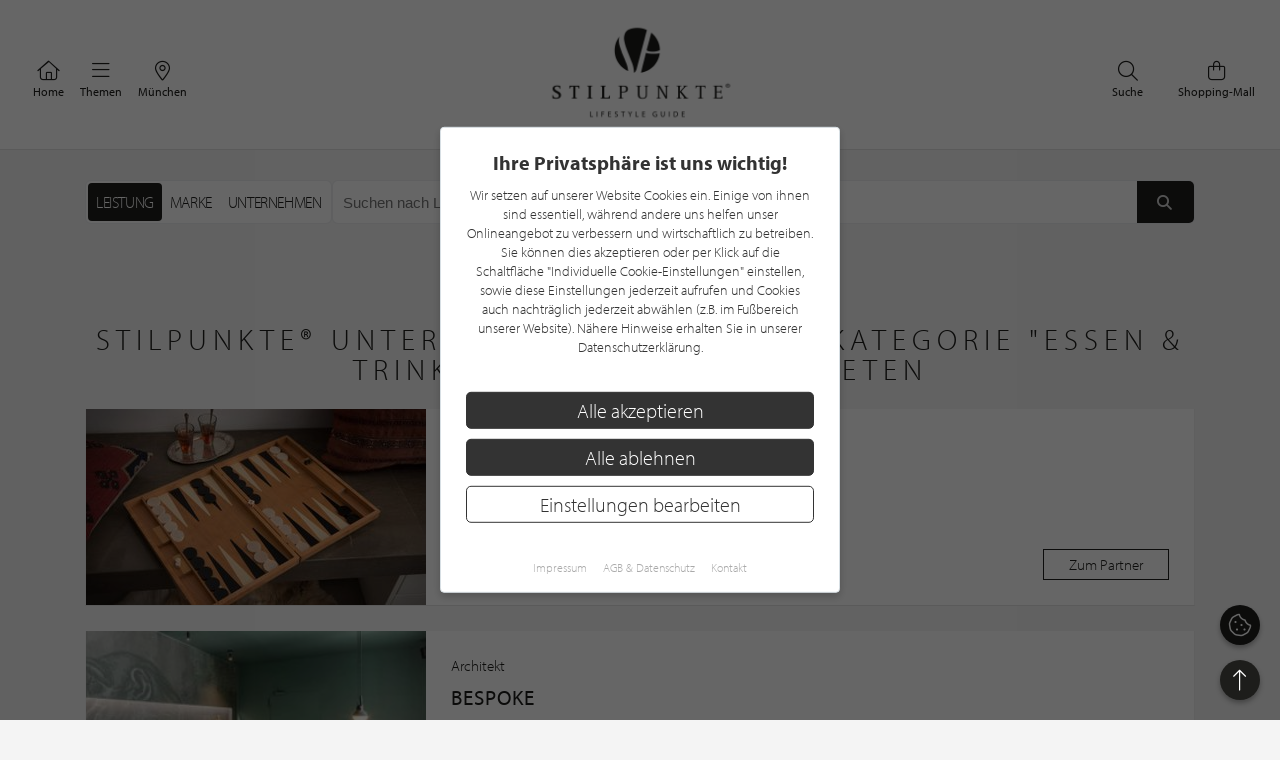

--- FILE ---
content_type: text/html; charset=UTF-8
request_url: https://www.stilpunkte.de/muenchen/kategorien/essen-trinken/1/
body_size: 13714
content:
<!DOCTYPE html> <html xmlns="http://www.w3.org/1999/xhtml" xml:lang="de" lang="de"> <head> <meta charset="utf-8"> <meta name="description" content="Essen & Trinken in München im Lifestyle Guide von stilpunkte.de - Unternehmen welche Essen & Trinken anbieten"> <meta content="app-id=701606884" name="apple-itunes-app" /> <meta name="apple-mobile-web-app-capable" content="no"> <meta name="apple-mobile-web-app-title" content="Lifestyle Portal"> <meta name="robots" content="index, follow"> <meta name="viewport" content="width=device-width, initial-scale=1"> <meta name="google-site-verification" content="kmF4V_7wxioyg2ZW_HpOr566QsYMtg4mtAeVU7GuTfE" /> <meta name="facebook-domain-verification" content="imcpk3flo1dx5vem6rc1ivwji1el5k" /> <base href="https://www.stilpunkte.de/"> <title>Essen & Trinken - München - STILPUNKTE®</title> <link rel="apple-touch-icon" sizes="180x180" href="/resources/favicon/apple-touch-icon.png"> <link rel="icon" type="image/png" sizes="32x32" href="/resources/favicon/favicon-32x32.png"> <link rel="icon" type="image/png" sizes="16x16" href="/resources/favicon/favicon-16x16.png"> <link rel="manifest" href="/resources/favicon/manifest.json"> <link rel="mask-icon" href="/resources/favicon/safari-pinned-tab.svg" color="#000000"> <link rel="shortcut icon" href="/resources/favicon/favicon.ico"> <meta name="msapplication-config" content="/resources/favicon/browserconfig.xml"> <meta name="theme-color" content="#ffffff"> <link rel="canonical" href="https://www.stilpunkte.de/muenchen/kategorien/essen-trinken/1/" /> <link rel="stylesheet" href="/resources/styles/tailwind.o.css?v=5.4.7"> <link rel="stylesheet" type="text/css" href="/resources/cache/50839f38c41eaedc926b0df87c5952a2.css" /><link rel="stylesheet" type="text/css" href="/resources/cache/37c7c8e82456dffc88905c5611303335.css" /> <script src="/resources/scripts/jquery_1.12.4.js"></script> <script src="/resources/scripts/jquery-ui-1.11.1/jquery-ui.js"></script> <script src="/resources/scripts/js.cookie.min.js?v=3.0.0"></script> <script src="/resources/scripts/jquery.bxslider-4.2.1d.js"></script> <script src="/resources/scripts/jquery.printElement.js?v=1.2"></script> <script src="/resources/scripts/jquery.cookiebar.js?v=5.4.7"></script> <script src="/resources/scripts/frontend.js?v=5.4.7"></script> <script src="/resources/scripts/api.js?v=5.4.7"></script> <script src="/resources/scripts/frontend/newsletter.js?v=5.4.7"></script> <script async defer data-website-id="0cbef534-baf4-455f-8eea-c9359e1150a5" src="https://analytics.nerdchandise.io/script.js"></script> <script src="https://use.typekit.net/lex3zgr.js"></script> <script>try{ Typekit.load({ async: true }); } catch(e){ }</script> <script type="application/ld+json">
		{
			"@context": "https://schema.org/",
			"@type": "WebSite",
			"name": "STILPUNKTE®",
			"url": "https://www.stilpunkte.de/",
			"potentialAction": {
				"@type": "SearchAction",
				"target": "https://www.stilpunkte.de/deutschland/suche/?rk=1&s=true&c=1&k=1&q={search_term_string}",
				"query-input": "required name=search_term_string"
			}
		}
		</script> </head> <body id="stilpunkte"> <div id="fb-root"></div> <script>
		var gmProperty = 'AIzaSyAylItwoIdrXKvP9DAnXp5KRLgVnNBJxdk';
		var gaProperty = 'G-4QKF21R678';
		var fbProperty = '320113712367559';
	</script> <header class="whitebox"> <a href="/" title="STILPUNKTE LIFESTYLE GUIDE">Zurück zur Startseite</a> <nav id="lead_nav"> <div class="choose_city"> <a href="/" class="choose"> <i class="fal fa-home"></i>
						Home
					</a> </div> <div class="choose_city"> <div class="choose overflow-hidden" id="choose_thema"> <i class="fal fa-bars"></i> <span class="elipsis">
															Themen
													</span> </div> </div> <div class="choose_city"> <div class="choose overflow-hidden" id="choose_city"> <i class="fal fa-map-marker-alt"></i> <span class="elipsis">München</span> </div> </div> <div class="choose_city search"> <a href="/shops/" class="choose"> <i class="fal fa-shopping-bag"></i>
						Shopping-Mall
					</a> </div> <div class="choose_city search"> <a href="/deutschland/suche/" class="choose"> <i class="fal fa-search"></i>
						Suche
					</a> </div> <div class="clear"></div> </nav> <div class="clear"></div> </header> <div class="city_nav floating" id="city_nav" style="display: none"> <div class="city_nav__inner" id="city_nav_inner"> <div style="height: 15px;"></div> <div id="city1" class="city-headline"> <a title="Deutschland" href="/deutschland/portal/">Deutschland</a> </div> <ul> <li id="city422" > <a title="Aachen" href="/aachen/portal/">Aachen</a> </li> <li id="city1233" > <a title="Augsburg" href="/augsburg/portal/">Augsburg</a> </li> <li id="city323" > <a title="Bergisches Land" href="/bergisches-land/portal/">Bergisches Land</a> </li> <li id="city476" > <a title="Berlin" href="/berlin/portal/">Berlin / Brandenburg</a> </li> <li id="city423" > <a title="Bochum" href="/bochum/portal/">Bochum</a> </li> <li id="city1894" > <a title="Bodensee" href="/bodensee/portal/">Bodensee</a> </li> <li id="city166" > <a title="Bonn" href="/bonn/portal/">Bonn</a> </li> <li id="city730" > <a title="Bremen" href="/bremen/portal/">Bremen / Oldenburg</a> </li> <li id="city3" > <a title="D&uuml;sseldorf" href="/duesseldorf/portal/">D&uuml;sseldorf</a> </li> <li id="city463" > <a title="Dortmund" href="/dortmund/portal/">Dortmund</a> </li> <li id="city1001" > <a title="Dresden" href="/dresden/portal/">Dresden</a> </li> <li id="city1900" > <a title="Eifel" href="/eifel/portal/">Eifel</a> </li> <li id="city254" > <a title="Essen" href="/essen/portal/">Essen</a> </li> <li id="city482" > <a title="Frankfurt am Main" href="/frankfurt/portal/">Frankfurt / Rhein-Main</a> </li> <li id="city459" > <a title="Hamburg" href="/hamburg/portal/">Hamburg</a> </li> <li id="city870" > <a title="Hannover" href="/hannover/portal/">Hannover / Braunschweig</a> </li> <li id="city2" > <a title="K&ouml;ln" href="/koeln/portal/">K&ouml;ln</a> </li> <li id="city715" > <a title="Kiel" href="/kiel/portal/">Kiel / Flensburg</a> </li> <li id="city368" > <a title="Koblenz" href="/koblenz/portal/">Koblenz</a> </li> <li id="city726" > <a title="L&uuml;becker Bucht" href="/luebecker-bucht/portal/">L&uuml;becker Bucht</a> </li> <li id="city725" > <a title="L&uuml;neburger Heide" href="/lueneburger-heide/portal/">L&uuml;neburger Heide</a> </li> <li id="city1206" > <a title="Leipzig" href="/leipzig/portal/">Leipzig</a> </li> <li id="city369" > <a title="M&ouml;nchengladbach" href="/moenchengladbach/portal/">M&ouml;nchengladbach</a> </li> <li id="city483" class="all-active"> <a title="M&uuml;nchen" href="/muenchen/portal/">M&uuml;nchen</a> </li> <li id="city525" > <a title="M&uuml;nster" href="/muenster/portal/">M&uuml;nster / M&uuml;nsterland</a> </li> <li id="city367" > <a title="Niederrhein" href="/niederrhein/portal/">Niederrhein</a> </li> <li id="city923" > <a title="Osnabr&uuml;ck" href="/osnabrueck/portal/">Osnabr&uuml;ck / Ems / Vechte</a> </li> <li id="city1538" > <a title="Ostwestfalen-Lippe" href="/ostwestfalen-lippe/portal/">Ostwestfalen-Lippe</a> </li> <li id="city1681" > <a title="Rhein-Sieg" href="/rhein-sieg/portal/">Rhein-Sieg</a> </li> <li id="city662" > <a title="Ruhrgebiet" href="/ruhrgebiet/portal/">Ruhrgebiet</a> </li> <li id="city905" > <a title="S&uuml;dwestfalen" href="/suedwestfalen/portal/">S&uuml;dwestfalen</a> </li> <li id="city1625" > <a title="Saarland" href="/saarland/portal/">Saarland</a> </li> <li id="city1115" > <a title="Siegerland" href="/siegerland/portal/">Siegerland</a> </li> <li id="city1054" > <a title="Stuttgart" href="/stuttgart/portal/">Stuttgart</a> </li> <li id="city537" > <a title="Sylt" href="/sylt/portal/">Sylt</a> </li> <li id="city775" > <a title="Erfurt" href="/erfurt/portal/">Th&uuml;ringen</a> </li> <li id="city1611" > <a title="Trier / Luxemburg" href="/trier-luxemburg/portal/">Trier / Luxemburg</a> </li> <li id="city366" > <a title="Wuppertal" href="/wuppertal/portal/">Wuppertal</a> </li> </ul> <div id="city1635" class="city-headline"> <a title="Schweiz" href="/schweiz/portal/">Schweiz</a> </div> <ul> <li id="city1650" > <a title="Basel" href="/basel/portal/">Basel</a> </li> <li id="city1636" > <a title="Z&uuml;rich" href="/zuerich/portal/">Z&uuml;rich</a> </li> </ul> <div id="city1830" class="city-headline"> <a title="&Ouml;sterreich" href="/oesterreich/portal/">&Ouml;sterreich</a> </div> <ul> <li id="city1833" > <a title="Salzburg" href="/salzburg/portal/">Salzburg</a> </li> </ul> <div id="city_close">schließen <i class="fal fa-times"></i></div> </div> </div> <div class="thema_nav floating" id="thema_nav" style="display: none"> <div style="margin: auto; width: 920px; position: relative; padding-top: 10px"> <div style="height: 15px;"></div> <div class="choose_headline" id="head2">Stilpunkte-Empfehlungen</div> <div class="choose_headline" id="head1">Entdecken Sie interessante Stilpunkte aus Ihrer Region</div> <div class="clear"></div> <ul> <li><a title="Die STILPUNKTE® Shopping-Mall" href="/shops/">STILPUNKTE® Shopping-Mall</a></li> <li><a title="Die besten Adressen" href="/muenchen/themen/">Die besten Adressen</a></li> <li><a title="Angebote & Events" href="/muenchen/angebote/uebersicht/1/">Angebote &amp; Events <span>%</span></a></li> <li><a title="Product Guide" href="/muenchen/produkte/uebersicht/1/">Product Guide</a></li> <li><a title="Top-Empfehlungen" href="/muenchen/toplists/1/">Top-Empfehlungen</a></li> </ul> <ul> <li><a title="Trends & Lifestyle" href="/trends-lifestyle/1/">Trends & Lifestyle</a></li> <li><a title="Experteninterview" href="/experteninterviews/1/">Experteninterview</a></li> <li><a title="Kulinarische Rezepte" href="/rezepte/">Kulinarische Rezepte</a></li> <li><a title="Reiseberichte" href="/reiseberichte/">Reiseberichte</a></li> <li><a title="Hotelempfehlungen" href="/muenchen/themen/hotels/">Hotelempfehlungen</a></li> </ul> <ul> <li><a href="/muenchen/themen/auto-mobiles/" title="Auto &amp; Mobiles">Auto &amp; Mobiles</a></li> <li><a href="/muenchen/themen/beratung-dienstleistungen/" title="Beratung &amp; Dienstleistungen">Beratung &amp; Dienstleistungen</a></li> <li><a href="/muenchen/themen/fitness-gesundheit/" title="Fitness &amp; Gesundheit">Fitness &amp; Gesundheit</a></li> <li><a href="/muenchen/themen/kunst-galerien/" title="Kunst &amp; Galerien">Kunst &amp; Galerien</a></li> <li><a href="/muenchen/themen/leben-wohnen/" title="Leben &amp; Wohnen">Leben &amp; Wohnen</a></li> <li><a href="/muenchen/themen/mode-accessoires/" title="Mode &amp; Accessoires">Mode &amp; Accessoires</a></li> </ul><ul> <li><a href="/muenchen/themen/restaurants-bars/" title="Restaurants &amp; Bars">Restaurants &amp; Bars</a></li> <li><a href="/muenchen/themen/schmuck-uhren/" title="Schmuck &amp; Uhren">Schmuck &amp; Uhren</a></li> <li><a href="/muenchen/themen/schoenheit-wohlbefinden/" title="Sch&ouml;nheit &amp; Wohlbefinden">Sch&ouml;nheit &amp; Wohlbefinden</a></li> <li><a href="/muenchen/themen/speisen-genuss/" title="Speisen &amp; Genuss">Speisen &amp; Genuss</a></li> <li><a href="/muenchen/themen/sport-freizeit/" title="Sport &amp; Freizeit">Sport &amp; Freizeit</a></li> <li><a title="Golfclubs" href="/muenchen/golfclubs/">Golfclubs</a></li> </ul> <div class="clear" style="height: 20px;"></div> <div class="candidates"> <a href="/stilpunkt-werden/">Noch kein Stilpunkt? <strong>Jetzt bewerben!</strong></a> </div> <div id="thema_close">schließen <i class="fal fa-times"></i></div> </div> </div> <div class="clear"></div> <script type="application/ld+json">{"@context": "http://schema.org","@type": "BreadcrumbList","itemListElement": [[{ "@type":"ListItem","position":1,"item":{ "@id":"https://www.stilpunkte.de/deutschland","name":"Deutschland" } }],[{ "@type":"ListItem","position":2,"item":{ "@id":"https://www.stilpunkte.de/muenchen/","name":"München" } }],[{ "@type":"ListItem","position":3,"item":{ "@id":"https://www.stilpunkte.de/muenchen/katgorien/","name":"Katgeorien" } }],[{ "@type":"ListItem","position":4,"item":{ "@id":"https://www.stilpunkte.de/muenchen/kategorien/essen-trinken/1/","name":"Essen & Trinken" } }]]}</script> <main class="container startpage"> <section style="margin-top: 2em"> <section class="search-bar relative"> <form method="get" action="/muenchen/suche/" id="search-form" class="flex gap-2 h-full box-border relative"> <div class="h-[44px] box-border"> <div class="flex search-selection mx-auto bg-white border border-gray-200/70 rounded-md border-solid h-full box-border"> <ul class="flex flex-row m-0 p-0 p-0.5 box-border"> <li class="h-full box-border"> <input type="radio" name="rk" value="4" id="kind_id_4" class="hidden" checked> <label for="kind_id_4" id="kind_id_4_label" class="h-full box-border block px-2 py-1 cursor-pointer tracking-tight text-base whitespace-nowrap uppercase h-[28px] flex items-center rounded" >
							Leistung
						</label> </li> <li class="h-full box-border"> <input type="radio" name="rk" value="3" id="kind_id_3" class="hidden" > <label for="kind_id_3" id="kind_id_3_label" class="h-full box-border block px-2 py-1 cursor-pointer tracking-tight text-base whitespace-nowrap uppercase h-[28px] flex items-center rounded" >
							Marke
						</label> </li> <li class="h-full box-border"> <input type="radio" name="rk" value="1" id="kind_id_1" class="hidden" > <label for="kind_id_1" id="kind_id_1_label" class="h-full box-border block px-2 py-1 cursor-pointer tracking-tight text-base whitespace-nowrap uppercase h-[28px] flex items-center rounded" >
							Unternehmen
						</label> </li> </ul> </div> </div> <div class="search-bar-input flex-1 flex bg-white rounded-md overflow-hidden border border-gray-200/70 border-solid"> <div class="field-content" style="flex-grow: 1; padding: 0;"> <input id="q" name="q" type="text" value="" aria-label="Suchen nach Unternehmen in PLZ oder Gebiet" placeholder="Suchen nach Unternehmen in PLZ oder Gebiet" autocomplete="off" autocorrect="off" spellcheck="false"> </div> <button type="submit" aria-label="Suchen"> <i class="fas fa-fw fa-search"></i> </button> </div> <input type="hidden" name="s" value="true"> <input type="hidden" name="c" value="483"> <input type="hidden" name="k" value="4"> </form> <div class="search-ajax-prediction" style="display: none;"> <ul></ul> </div> </section> <script>
	$("input[name=q]").keyup(function() {
		var value = $(this).val();

		$.ajax({
			url: "/ajax/search_prediction/",
			method: "post",
			data: {
				value: value,
				city: $("input[name=c]").val(),
				kind: $("input[name=k]").val()
			},
			success: function(response) {
				var predictionContainer = $(".search-ajax-prediction");
				var listContainer = predictionContainer.find("ul");
				listContainer.empty();

				if (response.result.length == 0) {
					predictionContainer.hide();
				} else {
					predictionContainer.show();
					response.result.forEach(function(el) {

						var li = $("<li>");
						li.text(el.name);
						li.appendTo(listContainer);
						li.click(function() {
							$("input[name=q]").val(el.name);
							$("form#search-form").submit();
						})
					})
				}
			}
		})
	});

	$("input[name=rk]").change(function() {
		const value = $(this).val();

		$("input[name=k]").val(value);

		$(".search-selection label").removeClass("active");
		$(`#kind_id_${ value }_label`).addClass("active");

		switch (parseInt(value)) {
			case 1:
				$("#q").attr("placeholder", "Suchen nach Unternehmen in PLZ oder Gebiet");
				break;
			case 2:
				$("#q").attr("placeholder", "Suchen nach Angebote, News oder Interviews");
				break;
			case 3:
				$("#q").attr("placeholder", "Suchen nach Marke in PLZ oder Gebiet");
				break;
			case 4:
				$("#q").attr("placeholder", "Suchen nach Leistung in PLZ oder Gebiet");
				break;
			default:
				break;
		}
	});

	// get query parameter
	var urlParams = new URLSearchParams(window.location.search);
	$("#q").val(urlParams.get("q"));

	var kind = urlParams.get("k") || 4;

	$("input[name=k]").val(kind);
	$("#kind_id_" + kind).prop("checked", true);
	$("#kind_id_" + kind).trigger("change");
</script> <script>
	var current_city_id = parseInt($("#city_id").val());

	if (window.localStorage) {
		var saved_city_id = window.localStorage.getItem("search-city-id");

		if (saved_city_id && current_city_id != 1 && current_city_id != saved_city_id && $("#city_id").val()) {
			window.localStorage.setItem("search-city-id", $("#city_id").val());
		}

		if (saved_city_id) {
			var search_city_id = window.localStorage.getItem("search-city-id");

			if (search_city_id) {
				$("#city_id").val(search_city_id).change();
			}

			$("#city_id").change(function() {
				window.localStorage.setItem("search-city-id", $(this).val());
			})
		}
		else {
			getGeoLocation();
		}
	}
	else {
		getGeoLocation();
	}

	function getGeoLocation() {
		return;

		$.ajax({
			url: "/ajax/get_geolocation/",
			success: function(response) {
				if (response.success) {
					$("#city_id").val(response.city.id).change();

					if (window.localStorage) {
						window.localStorage.setItem("search-city-id", response.city.id);
					}
				}
			}
		})
	}
</script> </section> <section class="brand-hero"> <h1 class="greyheadline" style="white-space: wrap; white-space: balance;">STILPUNKTE® Unternehmen, welche die Kategorie "Essen & Trinken" in München anbieten</h1> <div class="search-partner"> <a title="Holz-Leute" href="https://www.stilpunkte.de/muenchen/eintraege/holz-leute/"> <article> <div class="image"> <img class="background-image" src="https://img.stilpunkte.de/340x198/partners_pictures/58324/1635423650_RkZCOj0EroZSI2ufAqoP.jpg" srcset="https://img.stilpunkte.de/340x198/partners_pictures/58324/1635423650_RkZCOj0EroZSI2ufAqoP.jpg 1x, https://img.stilpunkte.de/680x396/partners_pictures/58324/1635423650_RkZCOj0EroZSI2ufAqoP.jpg 2x" alt="Holz-Leute" title="Holz-Leute" loading="lazy" > </div> <div class="info"> <h3>Holz-Leute</h3> <div class="flex"> <div> <p class="categories">
                                  Maserung

                                      &middot;
                                                    Schuhbürsten

                                      &middot;
                                                    Kämme

                                                </p> <p>Viktualienmarkt 2<br/>80331 München</p> </div> <div class="distance"> </div> </div> <div class="flex" style="margin-top: 10px; align-items: center"> <div> </div> <div class="button">
            Zum Partner
          </div> </div> </div> </article> </a> <a title="Bespoke" href="https://www.stilpunkte.de/muenchen/eintraege/bespoke/"> <article> <div class="image"> <img class="background-image" src="https://img.stilpunkte.de/340x198/partners_pictures/58336/1635426196_BLhNwaqXGj2aLPXsDwo3.jpg" srcset="https://img.stilpunkte.de/340x198/partners_pictures/58336/1635426196_BLhNwaqXGj2aLPXsDwo3.jpg 1x, https://img.stilpunkte.de/680x396/partners_pictures/58336/1635426196_BLhNwaqXGj2aLPXsDwo3.jpg 2x" alt="Bespoke" title="Bespoke" loading="lazy" > </div> <div class="info"> <p>
            Architekt
          </p> <h3>Bespoke</h3> <div class="flex"> <div> <p class="categories">
                                  Problemlöser

                                      &middot;
                                                    Alles aus einer Hand

                                      &middot;
                                                    Gastronomie

                                                </p> <p>Eintrachtstraße 8<br/>81541 München</p> </div> <div class="distance"> </div> </div> <div class="flex" style="margin-top: 10px; align-items: center"> <div> </div> <div class="button">
            Zum Partner
          </div> </div> </div> </article> </a> <a title="Seehaus im Englischen Garten" href="https://www.stilpunkte.de/muenchen/eintraege/seehaus-im-englischen-garten/"> <article> <div class="image"> <img class="background-image" src="https://img.stilpunkte.de/340x198/partners_pictures/58311/1635422324_oumI3UI9juxs0s77VlyM.jpeg" srcset="https://img.stilpunkte.de/340x198/partners_pictures/58311/1635422324_oumI3UI9juxs0s77VlyM.jpeg 1x, https://img.stilpunkte.de/680x396/partners_pictures/58311/1635422324_oumI3UI9juxs0s77VlyM.jpeg 2x" alt="Seehaus im Englischen Garten" title="Seehaus im Englischen Garten" loading="lazy" > </div> <div class="info"> <p>
            Restaurant
          </p> <h3>Seehaus im Englischen Garten</h3> <div class="flex"> <div> <p class="categories">
                                  Cocktails

                                      &middot;
                                                    Bankettraum

                                      &middot;
                                                    Regionale Küche

                                                </p> <p>Kleinhesselohe 3<br/>80802 München</p> </div> <div class="distance"> </div> </div> <div class="flex" style="margin-top: 10px; align-items: center"> <div> </div> <div class="button">
            Zum Partner
          </div> </div> </div> </article> </a> <a title="KRISTINA SACK Küchen & Tischkultur" href="https://www.stilpunkte.de/muenchen/eintraege/kristina-sack-kuechen-tischkultur/"> <article> <div class="image"> <img class="background-image" src="https://img.stilpunkte.de/340x198/partners_pictures/61400/1650376633_q8SisDBPisK6LyW4gxAY.jpg" srcset="https://img.stilpunkte.de/340x198/partners_pictures/61400/1650376633_q8SisDBPisK6LyW4gxAY.jpg 1x, https://img.stilpunkte.de/680x396/partners_pictures/61400/1650376633_q8SisDBPisK6LyW4gxAY.jpg 2x" alt="KRISTINA SACK Küchen & Tischkultur" title="KRISTINA SACK Küchen & Tischkultur" loading="lazy" > </div> <div class="info"> <p>
            Haushaltswaren
          </p> <h3>KRISTINA SACK Küchen & Tischkultur</h3> <div class="flex"> <div> <p class="categories">
                                  Backen

                                      &middot;
                                                    Backzubehör

                                      &middot;
                                                    Becher

                                                </p> <p>Wilderich-Lang-Str 6<br/>80634 München</p> </div> <div class="distance"> </div> </div> <div class="flex" style="margin-top: 10px; align-items: center"> <div> <p class="categories">
                1 Kundenbewertung, 5.0/5.0
                <span class="stars stars-small stars-hotel stars-5-0" style="margin-left: 2px;margin-bottom: -6px;display: inline-block"></span> </p> </div> <div class="button">
            Zum Partner
          </div> </div> </div> </article> </a> <a title="Lumisol GmbH" href="https://www.stilpunkte.de/muenchen/eintraege/lumisol-gmbh/"> <article> <div class="image"> <img class="background-image" src="https://img.stilpunkte.de/340x198/partners_pictures/64385/1670493684_9on64eaiYJ7vfA1lTZhZ.jpg" srcset="https://img.stilpunkte.de/340x198/partners_pictures/64385/1670493684_9on64eaiYJ7vfA1lTZhZ.jpg 1x, https://img.stilpunkte.de/680x396/partners_pictures/64385/1670493684_9on64eaiYJ7vfA1lTZhZ.jpg 2x" alt="Lumisol GmbH" title="Lumisol GmbH" loading="lazy" > </div> <div class="info"> <p>
            Innenarchitektur
          </p> <h3>Lumisol GmbH</h3> <div class="flex"> <div> <p class="categories">
                                  Accessoire

                                      &middot;
                                                    Beleuchtung

                                      &middot;
                                                    Decken

                                                </p> <p>Barerstraße 3<br/>80333 München</p> </div> <div class="distance"> </div> </div> <div class="flex" style="margin-top: 10px; align-items: center"> <div> <p class="categories">
                1 Kundenbewertung, 5.0/5.0
                <span class="stars stars-small stars-hotel stars-5-0" style="margin-left: 2px;margin-bottom: -6px;display: inline-block"></span> </p> </div> <div class="button">
            Zum Partner
          </div> </div> </div> </article> </a> <a title="Neptune Design Centre Tegernsee" href="https://www.stilpunkte.de/muenchen/eintraege/neptune-design-centre-tegernsee/"> <article> <div class="image"> <img class="background-image" src="https://img.stilpunkte.de/340x198/partners_pictures/63753/1666965344_U8OyRkuTIbkWuYSWkpZc.jpg" srcset="https://img.stilpunkte.de/340x198/partners_pictures/63753/1666965344_U8OyRkuTIbkWuYSWkpZc.jpg 1x, https://img.stilpunkte.de/680x396/partners_pictures/63753/1666965344_U8OyRkuTIbkWuYSWkpZc.jpg 2x" alt="Neptune Design Centre Tegernsee" title="Neptune Design Centre Tegernsee" loading="lazy" > </div> <div class="info"> <p>
            Einrichtungshaus
          </p> <h3>Neptune Design Centre Tegernsee</h3> <div class="flex"> <div> <p class="categories">
                                  Badmöbel

                                      &middot;
                                                    Bett

                                      &middot;
                                                    Bilder

                                                </p> <p>Tegernseer Straße 10<br/>83703 Gmund</p> </div> <div class="distance"> </div> </div> <div class="flex" style="margin-top: 10px; align-items: center"> <div> <p class="categories">
                1 Kundenbewertung, 5.0/5.0
                <span class="stars stars-small stars-hotel stars-5-0" style="margin-left: 2px;margin-bottom: -6px;display: inline-block"></span> </p> </div> <div class="button">
            Zum Partner
          </div> </div> </div> </article> </a> <a title="PESCHERIA" href="https://www.stilpunkte.de/muenchen/eintraege/pescheria/"> <article> <div class="image"> <img class="background-image" src="https://img.stilpunkte.de/340x198/partners_pictures/63594/1666249504_RonoC34EngEcCwimjS7u.jpg" srcset="https://img.stilpunkte.de/340x198/partners_pictures/63594/1666249504_RonoC34EngEcCwimjS7u.jpg 1x, https://img.stilpunkte.de/680x396/partners_pictures/63594/1666249504_RonoC34EngEcCwimjS7u.jpg 2x" alt="PESCHERIA" title="PESCHERIA" loading="lazy" > </div> <div class="info"> <p>
            Restaurant
          </p> <h3>PESCHERIA</h3> <div class="flex"> <div> <p class="categories">
                                  Meeresfrüchte

                                      &middot;
                                                    Restaurant

                                      &middot;
                                                    Speisen

                                                </p> <p>Pettenkoferstraße 1<br/>80336 München</p> </div> <div class="distance"> </div> </div> <div class="flex" style="margin-top: 10px; align-items: center"> <div> <p class="categories">
                1 Kundenbewertung, 5.0/5.0
                <span class="stars stars-small stars-hotel stars-5-0" style="margin-left: 2px;margin-bottom: -6px;display: inline-block"></span> </p> </div> <div class="button">
            Zum Partner
          </div> </div> </div> </article> </a> <a title="upside east" href="https://www.stilpunkte.de/muenchen/eintraege/upside-east/"> <article> <div class="image"> <img class="background-image" src="/content/manual/partner-gratis-standard.jpg" srcset="/content/manual/partner-gratis-standard.jpg 1x, /content/manual/partner-gratis-standard.jpg 2x" alt="upside east" title="upside east" loading="lazy" > </div> <div class="info"> <p>
            Eventlocation
          </p> <h3>upside east</h3> <div class="flex"> <div> <p class="categories">
                                  Eventlocation

                                      &middot;
                                                    Hochzeitslocation

                                      &middot;
                                                    Firmenevent

                                                </p> <p>rosenheimer straße 145d<br/>81671 München</p> </div> <div class="distance"> </div> </div> <div class="flex" style="margin-top: 10px; align-items: center"> <div> </div> <div class="button">
            Zum Partner
          </div> </div> </div> </article> </a> <a title="LightROOM Loft & Eventlocation" href="https://www.stilpunkte.de/muenchen/eintraege/lightroom-loft-eventlocation/"> <article> <div class="image"> <img class="background-image" src="/content/manual/partner-gratis-standard.jpg" srcset="/content/manual/partner-gratis-standard.jpg 1x, /content/manual/partner-gratis-standard.jpg 2x" alt="LightROOM Loft & Eventlocation" title="LightROOM Loft & Eventlocation" loading="lazy" > </div> <div class="info"> <p>
            Eventlocation
          </p> <h3>LightROOM Loft & Eventlocation</h3> <div class="flex"> <div> <p class="categories">
                                  Eventlocation

                                      &middot;
                                                    Hochzeitslocation

                                      &middot;
                                                    Firmenevent

                                                </p> <p>Osterwaldstraße 10<br/>80805 München</p> </div> <div class="distance"> </div> </div> <div class="flex" style="margin-top: 10px; align-items: center"> <div> </div> <div class="button">
            Zum Partner
          </div> </div> </div> </article> </a> <a title="Infanterie Gastro" href="https://www.stilpunkte.de/muenchen/eintraege/infanterie-gastro/"> <article> <div class="image"> <img class="background-image" src="/content/manual/partner-gratis-standard.jpg" srcset="/content/manual/partner-gratis-standard.jpg 1x, /content/manual/partner-gratis-standard.jpg 2x" alt="Infanterie Gastro" title="Infanterie Gastro" loading="lazy" > </div> <div class="info"> <p>
            Eventlocation
          </p> <h3>Infanterie Gastro</h3> <div class="flex"> <div> <p class="categories">
                                  Eventlocation

                                      &middot;
                                                    Hochzeitslocation

                                      &middot;
                                                    Firmenevent

                                                </p> <p>Infanteriestraße 11a<br/>80797 München</p> </div> <div class="distance"> </div> </div> <div class="flex" style="margin-top: 10px; align-items: center"> <div> </div> <div class="button">
            Zum Partner
          </div> </div> </div> </article> </a> <a title="anderswo – Der Kreativraum im Westend" href="https://www.stilpunkte.de/muenchen/eintraege/anderswo-der-kreativraum-im-westend/"> <article> <div class="image"> <img class="background-image" src="/content/manual/partner-gratis-standard.jpg" srcset="/content/manual/partner-gratis-standard.jpg 1x, /content/manual/partner-gratis-standard.jpg 2x" alt="anderswo – Der Kreativraum im Westend" title="anderswo – Der Kreativraum im Westend" loading="lazy" > </div> <div class="info"> <p>
            Eventlocation
          </p> <h3>anderswo – Der Kreativraum im Westend</h3> <div class="flex"> <div> <p class="categories">
                                  Catering

                                      &middot;
                                                    Eventlocation

                                      &middot;
                                                    Firmenevent

                                                </p> <p>Westendstraße 13<br/>80339 München</p> </div> <div class="distance"> </div> </div> <div class="flex" style="margin-top: 10px; align-items: center"> <div> </div> <div class="button">
            Zum Partner
          </div> </div> </div> </article> </a> <a title="MS Weitblick GmbH" href="https://www.stilpunkte.de/muenchen/eintraege/ms-weitblick-gmbh/"> <article> <div class="image"> <img class="background-image" src="/content/manual/partner-gratis-standard.jpg" srcset="/content/manual/partner-gratis-standard.jpg 1x, /content/manual/partner-gratis-standard.jpg 2x" alt="MS Weitblick GmbH" title="MS Weitblick GmbH" loading="lazy" > </div> <div class="info"> <p>
            Eventlocation
          </p> <h3>MS Weitblick GmbH</h3> <div class="flex"> <div> <p class="categories">
                                  Eventlocation

                                      &middot;
                                                    Hochzeitslocation

                                      &middot;
                                                    Firmenevent

                                                </p> <p>Sapporobogen 6-8<br/>80637 München</p> </div> <div class="distance"> </div> </div> <div class="flex" style="margin-top: 10px; align-items: center"> <div> </div> <div class="button">
            Zum Partner
          </div> </div> </div> </article> </a> <a title="Stiglerie exklusive events" href="https://www.stilpunkte.de/muenchen/eintraege/stiglerie-exklusive-events/"> <article> <div class="image"> <img class="background-image" src="/content/manual/partner-gratis-standard.jpg" srcset="/content/manual/partner-gratis-standard.jpg 1x, /content/manual/partner-gratis-standard.jpg 2x" alt="Stiglerie exklusive events" title="Stiglerie exklusive events" loading="lazy" > </div> <div class="info"> <p>
            Eventlocation
          </p> <h3>Stiglerie exklusive events</h3> <div class="flex"> <div> <p class="categories">
                                  Eventlocation

                                      &middot;
                                                    Hochzeitslocation

                                      &middot;
                                                    Firmenevent

                                                </p> <p>Nymphenburger 3<br/>80335 München</p> </div> <div class="distance"> </div> </div> <div class="flex" style="margin-top: 10px; align-items: center"> <div> </div> <div class="button">
            Zum Partner
          </div> </div> </div> </article> </a> <a title="Glanz & Gorilla" href="https://www.stilpunkte.de/muenchen/eintraege/glanz-gorilla/"> <article> <div class="image"> <img class="background-image" src="/content/manual/partner-gratis-standard.jpg" srcset="/content/manual/partner-gratis-standard.jpg 1x, /content/manual/partner-gratis-standard.jpg 2x" alt="Glanz & Gorilla" title="Glanz & Gorilla" loading="lazy" > </div> <div class="info"> <p>
            Eventlocation
          </p> <h3>Glanz & Gorilla</h3> <div class="flex"> <div> <p class="categories">
                                  Eventlocation

                                      &middot;
                                                    Hochzeitslocation

                                      &middot;
                                                    Firmenevent

                                                </p> <p>Hansastr 44<br/>80686 München</p> </div> <div class="distance"> </div> </div> <div class="flex" style="margin-top: 10px; align-items: center"> <div> </div> <div class="button">
            Zum Partner
          </div> </div> </div> </article> </a> <a title="F.S. KUSTERMANN" href="https://www.stilpunkte.de/muenchen/eintraege/fs-kustermann/"> <article> <div class="image"> <img class="background-image" src="/content/manual/partner-gratis-standard.jpg" srcset="/content/manual/partner-gratis-standard.jpg 1x, /content/manual/partner-gratis-standard.jpg 2x" alt="F.S. KUSTERMANN" title="F.S. KUSTERMANN" loading="lazy" > </div> <div class="info"> <p>
            Haushaltswaren
          </p> <h3>F.S. KUSTERMANN</h3> <div class="flex"> <div> <p class="categories">
                                  Haushaltswaren

                                      &middot;
                                                    Geräte

                                      &middot;
                                                    Tisch

                                                </p> <p>Viktualienmarkt 3-4<br/>80331 München</p> </div> <div class="distance"> </div> </div> <div class="flex" style="margin-top: 10px; align-items: center"> <div> </div> <div class="button">
            Zum Partner
          </div> </div> </div> </article> </a> <a title="Kochgut" href="https://www.stilpunkte.de/muenchen/eintraege/kochgut/"> <article> <div class="image"> <img class="background-image" src="/content/manual/partner-gratis-standard.jpg" srcset="/content/manual/partner-gratis-standard.jpg 1x, /content/manual/partner-gratis-standard.jpg 2x" alt="Kochgut" title="Kochgut" loading="lazy" > </div> <div class="info"> <p>
            Haushaltswaren
          </p> <h3>Kochgut</h3> <div class="flex"> <div> <p class="categories">
                                  Haushaltswaren

                                      &middot;
                                                    Geräte

                                      &middot;
                                                    Tisch

                                                </p> <p>Max Weber Platz 8a<br/>81675 München</p> </div> <div class="distance"> </div> </div> <div class="flex" style="margin-top: 10px; align-items: center"> <div> </div> <div class="button">
            Zum Partner
          </div> </div> </div> </article> </a> <a title="ZWILLING" href="https://www.stilpunkte.de/muenchen/eintraege/zwilling/"> <article> <div class="image"> <img class="background-image" src="/content/manual/partner-gratis-standard.jpg" srcset="/content/manual/partner-gratis-standard.jpg 1x, /content/manual/partner-gratis-standard.jpg 2x" alt="ZWILLING" title="ZWILLING" loading="lazy" > </div> <div class="info"> <p>
            Haushaltswaren
          </p> <h3>ZWILLING</h3> <div class="flex"> <div> <p class="categories">
                                  Haushaltswaren

                                      &middot;
                                                    Haushaltsartikel

                                      &middot;
                                                    Geräte

                                                </p> <p>Grolmanstraße 36<br/>10623 München</p> </div> <div class="distance"> </div> </div> <div class="flex" style="margin-top: 10px; align-items: center"> <div> </div> <div class="button">
            Zum Partner
          </div> </div> </div> </article> </a> <a title="KOCHKULTUR" href="https://www.stilpunkte.de/muenchen/eintraege/kochkultur/"> <article> <div class="image"> <img class="background-image" src="/content/manual/partner-gratis-standard.jpg" srcset="/content/manual/partner-gratis-standard.jpg 1x, /content/manual/partner-gratis-standard.jpg 2x" alt="KOCHKULTUR" title="KOCHKULTUR" loading="lazy" > </div> <div class="info"> <p>
            Architekten
          </p> <h3>KOCHKULTUR</h3> <div class="flex"> <div> <p class="categories">
                                  Haushaltswaren

                                      &middot;
                                                    Geräte

                                      &middot;
                                                    Tisch

                                                </p> <p>ROSENHEIMER STR. 5<br/>81667 München</p> </div> <div class="distance"> </div> </div> <div class="flex" style="margin-top: 10px; align-items: center"> <div> </div> <div class="button">
            Zum Partner
          </div> </div> </div> </article> </a> <a title="Rosenthal" href="https://www.stilpunkte.de/muenchen/eintraege/rosenthal/"> <article> <div class="image"> <img class="background-image" src="/content/manual/partner-gratis-standard.jpg" srcset="/content/manual/partner-gratis-standard.jpg 1x, /content/manual/partner-gratis-standard.jpg 2x" alt="Rosenthal" title="Rosenthal" loading="lazy" > </div> <div class="info"> <p>
            Haushaltswaren
          </p> <h3>Rosenthal</h3> <div class="flex"> <div> <p class="categories">
                                  Haushaltswaren

                                      &middot;
                                                    Geräte

                                      &middot;
                                                    Tisch

                                                </p> <p>Kardinal-Faulhaber-Straß 5<br/>80333 München</p> </div> <div class="distance"> </div> </div> <div class="flex" style="margin-top: 10px; align-items: center"> <div> </div> <div class="button">
            Zum Partner
          </div> </div> </div> </article> </a> <a title="Motel a Miio G" href="https://www.stilpunkte.de/muenchen/eintraege/motel-a-miio-g/"> <article> <div class="image"> <img class="background-image" src="/content/manual/partner-gratis-standard.jpg" srcset="/content/manual/partner-gratis-standard.jpg 1x, /content/manual/partner-gratis-standard.jpg 2x" alt="Motel a Miio G" title="Motel a Miio G" loading="lazy" > </div> <div class="info"> <p>
            Haushaltswaren
          </p> <h3>Motel a Miio G</h3> <div class="flex"> <div> <p class="categories">
                                  Haushaltswaren

                                      &middot;
                                                    Geräte

                                      &middot;
                                                    Tisch

                                                </p> <p>St. Anna Platz 2<br/>80538 München</p> </div> <div class="distance"> </div> </div> <div class="flex" style="margin-top: 10px; align-items: center"> <div> </div> <div class="button">
            Zum Partner
          </div> </div> </div> </article> </a> <a title="Yves Delorme" href="https://www.stilpunkte.de/muenchen/eintraege/yves-delorme/"> <article> <div class="image"> <img class="background-image" src="/content/manual/partner-gratis-standard.jpg" srcset="/content/manual/partner-gratis-standard.jpg 1x, /content/manual/partner-gratis-standard.jpg 2x" alt="Yves Delorme" title="Yves Delorme" loading="lazy" > </div> <div class="info"> <p>
            Haushaltswaren
          </p> <h3>Yves Delorme</h3> <div class="flex"> <div> <p class="categories">
                                  Haushaltswaren

                                      &middot;
                                                    Geräte

                                      &middot;
                                                    Tisch

                                                </p> <p>Briennerstrasse 10<br/>80333 München</p> </div> <div class="distance"> </div> </div> <div class="flex" style="margin-top: 10px; align-items: center"> <div> </div> <div class="button">
            Zum Partner
          </div> </div> </div> </article> </a> <a title="Waldheim Biergarten & Eventlocation" href="https://www.stilpunkte.de/muenchen/eintraege/waldheim-biergarten-eventlocation/"> <article> <div class="image"> <img class="background-image" src="/content/manual/partner-gratis-standard.jpg" srcset="/content/manual/partner-gratis-standard.jpg 1x, /content/manual/partner-gratis-standard.jpg 2x" alt="Waldheim Biergarten & Eventlocation" title="Waldheim Biergarten & Eventlocation" loading="lazy" > </div> <div class="info"> <p>
            Biergarten
          </p> <h3>Waldheim Biergarten & Eventlocation</h3> <div class="flex"> <div> <p class="categories">
                                  Biergarten

                                      &middot;
                                                    Gartenlokal

                                      &middot;
                                                    Außengastronomie

                                                </p> <p>Waldheim 1<br/>81377 München</p> </div> <div class="distance"> </div> </div> <div class="flex" style="margin-top: 10px; align-items: center"> <div> </div> <div class="button">
            Zum Partner
          </div> </div> </div> </article> </a> <a title="Gasthof Hinterbrühl" href="https://www.stilpunkte.de/muenchen/eintraege/gasthof-hinterbruhl/"> <article> <div class="image"> <img class="background-image" src="/content/manual/partner-gratis-standard.jpg" srcset="/content/manual/partner-gratis-standard.jpg 1x, /content/manual/partner-gratis-standard.jpg 2x" alt="Gasthof Hinterbrühl" title="Gasthof Hinterbrühl" loading="lazy" > </div> <div class="info"> <p>
            Biergarten
          </p> <h3>Gasthof Hinterbrühl</h3> <div class="flex"> <div> <p class="categories">
                                  Biergarten

                                      &middot;
                                                    Gartenlokal

                                      &middot;
                                                    Außengastronomie

                                                </p> <p>Hinterbrühl 2<br/>81479 München</p> </div> <div class="distance"> </div> </div> <div class="flex" style="margin-top: 10px; align-items: center"> <div> </div> <div class="button">
            Zum Partner
          </div> </div> </div> </article> </a> <a title="Spendler Gaststätten Betriebs" href="https://www.stilpunkte.de/muenchen/eintraege/spendler-gaststatten-betriebs/"> <article> <div class="image"> <img class="background-image" src="/content/manual/partner-gratis-standard.jpg" srcset="/content/manual/partner-gratis-standard.jpg 1x, /content/manual/partner-gratis-standard.jpg 2x" alt="Spendler Gaststätten Betriebs" title="Spendler Gaststätten Betriebs" loading="lazy" > </div> <div class="info"> <p>
            Biergarten
          </p> <h3>Spendler Gaststätten Betriebs</h3> <div class="flex"> <div> <p class="categories">
                                  Biergarten

                                      &middot;
                                                    Gartenlokal

                                      &middot;
                                                    Außengastronomie

                                                </p> <p>Gyßlingstr 15<br/>80805 München</p> </div> <div class="distance"> </div> </div> <div class="flex" style="margin-top: 10px; align-items: center"> <div> </div> <div class="button">
            Zum Partner
          </div> </div> </div> </article> </a> <div class="clear">&nbsp;</div> </div> </section> <div class="pagination bottom"> <div class="paginate"> <span class="prev"> <i class="fal fa-angle-left fa-fw" aria-label="Vorherige Seite"></i> </span> <span class="current">
          1

                      <em class="of"> / 3</em> </span> <a class="page" href="https://www.stilpunkte.de/muenchen/kategorien/essen-trinken/1//../../2/">
          2
        </a> <a class="page" href="https://www.stilpunkte.de/muenchen/kategorien/essen-trinken/1//../../3/">
          3
        </a> <a class="next" href="https://www.stilpunkte.de/muenchen/kategorien/essen-trinken/1//../../2/"> <i class="fal fa-angle-right fa-fw" aria-label="Nächste Seite"></i> </a> </div> </div> <section class="categories"> <h2 class="greyheadline">Ähnliche Kategorien</h2> <a title="Mehr über Beachclub erfahren" href="https://www.stilpunkte.de/muenchen/kategorien/beachclub/1/"> <article class="box-4"> <div class="brand_box categorie_box"> <h3>Beachclub</h3> </div> </article> </a> <a title="Mehr über Bergische Tafel erfahren" href="https://www.stilpunkte.de/muenchen/kategorien/bergische-tafel/1/"> <article class="box-4"> <div class="brand_box categorie_box"> <h3>Bergische Tafel</h3> </div> </article> </a> <a title="Mehr über Besteck erfahren" href="https://www.stilpunkte.de/muenchen/kategorien/besteck/1/"> <article class="box-4"> <div class="brand_box categorie_box"> <h3>Besteck</h3> </div> </article> </a> <a title="Mehr über Biergarten erfahren" href="https://www.stilpunkte.de/muenchen/kategorien/biergarten/1/"> <article class="box-4"> <div class="brand_box categorie_box"> <h3>Biergarten</h3> </div> </article> </a> <a title="Mehr über Brauhaus erfahren" href="https://www.stilpunkte.de/muenchen/kategorien/brauhaus/1/"> <article class="box-4"> <div class="brand_box categorie_box"> <h3>Brauhaus</h3> </div> </article> </a> <a title="Mehr über Brunch Hamburg erfahren" href="https://www.stilpunkte.de/muenchen/kategorien/brunch-hamburg/1/"> <article class="box-4"> <div class="brand_box categorie_box"> <h3>Brunch Hamburg</h3> </div> </article> </a> <a title="Mehr über Businesslunch erfahren" href="https://www.stilpunkte.de/muenchen/kategorien/businesslunch/1/"> <article class="box-4"> <div class="brand_box categorie_box"> <h3>Businesslunch</h3> </div> </article> </a> <a title="Mehr über Candle Light Dinner erfahren" href="https://www.stilpunkte.de/muenchen/kategorien/candle-light-dinner/1/"> <article class="box-4"> <div class="brand_box categorie_box"> <h3>Candle Light Dinner</h3> </div> </article> </a> <a title="Mehr über Catering erfahren" href="https://www.stilpunkte.de/muenchen/kategorien/catering/1/" class="hidden"> <article class="box-4"> <div class="brand_box categorie_box"> <h3>Catering</h3> </div> </article> </a> <a title="Mehr über Essen und Trinken erfahren" href="https://www.stilpunkte.de/muenchen/kategorien/essen-und-trinken/1/" class="hidden"> <article class="box-4"> <div class="brand_box categorie_box"> <h3>Essen und Trinken</h3> </div> </article> </a> <a title="Mehr über Gaumenfreuden erfahren" href="https://www.stilpunkte.de/muenchen/kategorien/gaumenfreuden/1/" class="hidden"> <article class="box-4"> <div class="brand_box categorie_box"> <h3>Gaumenfreuden</h3> </div> </article> </a> <a title="Mehr über Geschirr erfahren" href="https://www.stilpunkte.de/muenchen/kategorien/geschirr/1/" class="hidden"> <article class="box-4"> <div class="brand_box categorie_box"> <h3>Geschirr</h3> </div> </article> </a> <a title="Mehr über Gourmetlebensmittel erfahren" href="https://www.stilpunkte.de/muenchen/kategorien/gourmetlebensmittel/1/" class="hidden"> <article class="box-4"> <div class="brand_box categorie_box"> <h3>Gourmetlebensmittel</h3> </div> </article> </a> <a title="Mehr über Kindergartenverpflegung erfahren" href="https://www.stilpunkte.de/muenchen/kategorien/kindergartenverpflegung/1/" class="hidden"> <article class="box-4"> <div class="brand_box categorie_box"> <h3>Kindergartenverpflegung</h3> </div> </article> </a> <a title="Mehr über Speisen erfahren" href="https://www.stilpunkte.de/muenchen/kategorien/speisen/1/" class="hidden"> <article class="box-4"> <div class="brand_box categorie_box"> <h3>Speisen</h3> </div> </article> </a> <a title="Mehr über Speisen und Genuss erfahren" href="https://www.stilpunkte.de/muenchen/kategorien/speisen-und-genuss/1/" class="hidden"> <article class="box-4"> <div class="brand_box categorie_box"> <h3>Speisen und Genuss</h3> </div> </article> </a> <a title="Mehr über Spezialitäten erfahren" href="https://www.stilpunkte.de/muenchen/kategorien/spezialitaten/1/" class="hidden"> <article class="box-4"> <div class="brand_box categorie_box"> <h3>Spezialitäten</h3> </div> </article> </a> <a title="Mehr über Tasting erfahren" href="https://www.stilpunkte.de/muenchen/kategorien/tasting/1/" class="hidden"> <article class="box-4"> <div class="brand_box categorie_box"> <h3>Tasting</h3> </div> </article> </a> <div class="clear"></div> </section> <section class="search-partner"> <h2 class="greyheadline" style="white-space: wrap; white-space: balance;">Weitere STILPUNKTE® Unternehmen in anderen Regionen, welche die Kategorie "Essen & Trinken" anbieten</h2> <a title="Kaamps 7 GmbH" href="https://www.stilpunkte.de/sylt/eintraege/kaamps-7-gmbh/"> <article> <div class="image"> <img class="background-image" src="https://img.stilpunkte.de/340x198/partners_pictures/40046/1550740855_ZjiKhAoQCFr1ApsjxiF0.jpg" srcset="https://img.stilpunkte.de/340x198/partners_pictures/40046/1550740855_ZjiKhAoQCFr1ApsjxiF0.jpg 1x, https://img.stilpunkte.de/680x396/partners_pictures/40046/1550740855_ZjiKhAoQCFr1ApsjxiF0.jpg 2x" alt="Kaamps 7 GmbH" title="Kaamps 7 GmbH" loading="lazy" > </div> <div class="info"> <p>
            Restaurant
          </p> <h3>Kaamps 7 GmbH</h3> <div class="flex"> <div> <p class="categories">
                                  Strandbistro

                                      &middot;
                                                    Sylt

                                      &middot;
                                                    Sonnenuntergang

                                                </p> <p>Riperstieg 333a<br/>25999 Sylt / Kampen</p> </div> <div class="distance"> </div> </div> <div class="flex" style="margin-top: 10px; align-items: center"> <div> </div> <div class="button">
            Zum Partner
          </div> </div> </div> </article> </a> <a title="LOFT" href="https://www.stilpunkte.de/duesseldorf/eintraege/loft/"> <article> <div class="image"> <img class="background-image" src="https://img.stilpunkte.de/340x198/partners_pictures/58419/1635931239_PZKLQezyyokc8IDfA9ym.jpg" srcset="https://img.stilpunkte.de/340x198/partners_pictures/58419/1635931239_PZKLQezyyokc8IDfA9ym.jpg 1x, https://img.stilpunkte.de/680x396/partners_pictures/58419/1635931239_PZKLQezyyokc8IDfA9ym.jpg 2x" alt="LOFT" title="LOFT" loading="lazy" > </div> <div class="info"> <p>
            Restaurant
          </p> <h3>LOFT</h3> <div class="flex"> <div> <p class="categories">
                                  Ambiente

                                      &middot;
                                                    Café

                                      &middot;
                                                    Eis

                                                </p> <p>Carlsplatz 26<br/>40213 Düsseldorf</p> </div> <div class="distance"> </div> </div> <div class="flex" style="margin-top: 10px; align-items: center"> <div> </div> <div class="button">
            Zum Partner
          </div> </div> </div> </article> </a> <a title="Restaurant Balthazar am Spreeufer 2" href="https://www.stilpunkte.de/berlin/eintraege/restaurant-balthazar-am-spreeufer-2/"> <article> <div class="image"> <img class="background-image" src="https://img.stilpunkte.de/340x198/partners_pictures/56883/1629118687_3W5zJ6FYw8sB4qxGYEJd.jpg" srcset="https://img.stilpunkte.de/340x198/partners_pictures/56883/1629118687_3W5zJ6FYw8sB4qxGYEJd.jpg 1x, https://img.stilpunkte.de/680x396/partners_pictures/56883/1629118687_3W5zJ6FYw8sB4qxGYEJd.jpg 2x" alt="Restaurant Balthazar am Spreeufer 2" title="Restaurant Balthazar am Spreeufer 2" loading="lazy" > </div> <div class="info"> <h3>Restaurant Balthazar am Spreeufer 2</h3> <div class="flex"> <div> <p class="categories">
                                  3 Gänge Menü

                                      &middot;
                                                    Delikatessen

                                      &middot;
                                                    Essen & Trinken

                                                </p> <p>Spreeufer 2<br/>10178 Berlin</p> </div> <div class="distance"> </div> </div> <div class="flex" style="margin-top: 10px; align-items: center"> <div> <p class="categories">
                3 Kundenbewertungen, 5.0/5.0
                <span class="stars stars-small stars-hotel stars-5-0" style="margin-left: 2px;margin-bottom: -6px;display: inline-block"></span> </p> </div> <div class="button">
            Zum Partner
          </div> </div> </div> </article> </a> <a title="Restaurant Shiraz" href="https://www.stilpunkte.de/wuppertal/eintraege/restaurant-shiraz/"> <article> <div class="image"> <img class="background-image" src="https://img.stilpunkte.de/340x198/partners_pictures/50912/1610551329_fGqf5oKrez1ru5M7mo3Q.jpg" srcset="https://img.stilpunkte.de/340x198/partners_pictures/50912/1610551329_fGqf5oKrez1ru5M7mo3Q.jpg 1x, https://img.stilpunkte.de/680x396/partners_pictures/50912/1610551329_fGqf5oKrez1ru5M7mo3Q.jpg 2x" alt="Restaurant Shiraz" title="Restaurant Shiraz" loading="lazy" > </div> <div class="info"> <p>
            Gourmetrestaurant
          </p> <h3>Restaurant Shiraz</h3> <div class="flex"> <div> <p class="categories">
                                  Delikatessen

                                      &middot;
                                                    Essen

                                      &middot;
                                                    Essen & Trinken

                                                </p> <p>Wittener Straße 288<br/>42279 Wuppertal</p> </div> <div class="distance"> </div> </div> <div class="flex" style="margin-top: 10px; align-items: center"> <div> <p class="categories">
                3 Kundenbewertungen, 5.0/5.0
                <span class="stars stars-small stars-hotel stars-5-0" style="margin-left: 2px;margin-bottom: -6px;display: inline-block"></span> </p> </div> <div class="button">
            Zum Partner
          </div> </div> </div> </article> </a> <a title="Restaurant filetgran!" href="https://www.stilpunkte.de/niederrhein/eintraege/restaurant-filetgran/"> <article> <div class="image"> <img class="background-image" src="https://img.stilpunkte.de/340x198/partners_pictures/47019/1593677065_2qDCI2MhgJIXi7xTmrrP.jpg" srcset="https://img.stilpunkte.de/340x198/partners_pictures/47019/1593677065_2qDCI2MhgJIXi7xTmrrP.jpg 1x, https://img.stilpunkte.de/680x396/partners_pictures/47019/1593677065_2qDCI2MhgJIXi7xTmrrP.jpg 2x" alt="Restaurant filetgran!" title="Restaurant filetgran!" loading="lazy" > </div> <div class="info"> <p>
            Restaurant
          </p> <h3>Restaurant filetgran!</h3> <div class="flex"> <div> <p class="categories">
                                  Tagung

                                      &middot;
                                                    Geschäftsessen

                                      &middot;
                                                    Taufe

                                                </p> <p>Casinowall 19<br/>46399 Bocholt</p> </div> <div class="distance"> </div> </div> <div class="flex" style="margin-top: 10px; align-items: center"> <div> <p class="categories">
                1 Kundenbewertung, 5.0/5.0
                <span class="stars stars-small stars-hotel stars-5-0" style="margin-left: 2px;margin-bottom: -6px;display: inline-block"></span> </p> </div> <div class="button">
            Zum Partner
          </div> </div> </div> </article> </a> <a title="Sylter Royal - Austern Meyer" href="https://www.stilpunkte.de/sylt/eintraege/sylter-royal-austern-meyer/"> <article> <div class="image"> <img class="background-image" src="https://img.stilpunkte.de/340x198/partners_pictures/68668/1690281269_1kQRbzPq6VozBsaINJA4.jpg" srcset="https://img.stilpunkte.de/340x198/partners_pictures/68668/1690281269_1kQRbzPq6VozBsaINJA4.jpg 1x, https://img.stilpunkte.de/680x396/partners_pictures/68668/1690281269_1kQRbzPq6VozBsaINJA4.jpg 2x" alt="Sylter Royal - Austern Meyer" title="Sylter Royal - Austern Meyer" loading="lazy" > </div> <div class="info"> <p>
            Restaurant
          </p> <h3>Sylter Royal - Austern Meyer</h3> <div class="flex"> <div> <p class="categories">
                                  Austern

                                      &middot;
                                                    Bistro

                                      &middot;
                                                    Restaurant

                                                </p> <p>Hafenstr. 10-12<br/>25992 Sylt / List</p> </div> <div class="distance"> </div> </div> <div class="flex" style="margin-top: 10px; align-items: center"> <div> </div> <div class="button">
            Zum Partner
          </div> </div> </div> </article> </a> <div class="clear">&nbsp;</div> </section> </main> <div class="container"> <div class="h2 greyheadline">Unsere Stilpunkte Themen</div> <section class="portal-topic-button-outer"> <div class="portal_topic_button portal_topic_button_6"> <article class="box-2"> <div class="h3"> <a href="/muenchen/themen/">Die besten Adressen</a> </div> </article> <article class="box-2"> <div class="h3"> <a href="/shops/">Shopping-Mall</a> </div> </article> <article class="box-2"> <div class="h3"> <a href="/muenchen/angebote/">Angebote & Events</a> </div> </article> <article class="box-2"> <div class="h3"> <a href="/muenchen/produkte/">Product Guide</a> </div> </article> <article class="box-2"> <div class="h3"> <a href="/trends-lifestyle/1/">Trends & Lifestyle</a> </div> </article> <article class="box-2"> <div class="h3"> <a href="/rezepte/">Kulinarische Rezepte</a> </div> </article> <article class="box-2"> <div class="h3"> <a href="/reiseberichte/">Reiseberichte</a> </div> </article> <article class="box-2"> <div class="h3"> <a href="/muenchen/themen/hotels/1/">Hotelempfehlungen</a> </div> </article> </div> </section> <div class="space clear">&nbsp;</div> <div class="space clear">&nbsp;</div> </div> <div class="popup-background" style="display: none;"></div> <div class="popup popup-newsletter newsletter-ajax-form" style="display: none;"> <div class="row"> <div class="col col-left col-md-6"> <div class="h3">
				Jetzt zum Newsletter anmelden und von aktuellen Angeboten profitieren!			</div> <form action="/ajax/newsletter/" method="post"> <fieldset> <div class="field field-grid-item"> <div class="field-content"> <input type="text" id="email" name="email" value="" class="" aria-label="Ihre E-Mail Adresse" placeholder="Ihre E-Mail Adresse" /> </div> </div> <div class="field field-grid-item"> <label class="hc" for="ccellphone">Phone number<span class="label-required"> (Pflichtfeld)</span></label> <div class="field-content"> <input type="text" id="ccellphone" name="ccellphone" value="" class="hc" aria-label="Phone number" /> </div> </div> <div class="field field-grid-item"> <label class="hc" for="sstreet">Street<span class="label-required"> (Pflichtfeld)</span></label> <div class="field-content"> <input type="text" id="sstreet" name="sstreet" value="" class="hc" aria-label="Street" /> </div> </div> <input type="hidden" name="campaign" id="campaign" value="stoerer" /> <p>Mit der Anmeldung an unserem Newsletter stimmen Sie unseren<br /> <a href="/datenschutz/">Datenschutzbestimmungen</a> zu. Eine <a href="/newsletter-abmelden/">Abmeldung</a> ist jederzeit m&ouml;glich.</p> <button type="submit"> <span>Anmelden</span> <i class="fal fa-chevron-right" style="margin-right: 0"></i> </button> </fieldset> </form> </div> <div class="col col-right col-md-6" style="background-image: url(https://stilpunkte.s3.eu-central-1.amazonaws.com/news_pictures/707/1618918648_7eWA5Tg6dJ3U3rVLG4IV.patek1)"> <i class="popup-close fal fa-times-circle"></i> </div> </div> </div> <footer> <div class="container text-center clearfix"> <div class="flex row" style="display: flex;justify-content: center;align-items: center;width:100%;max-width:100%;"> <div class="col col-xl-6 col-lg-6 col-md-6 col-sm-6 col-xs-6 newsletter-form newsletter-ajax-form"> <h3>Newsletter</h3> <p>Bleiben Sie immer UP TO DATE! Melden Sie sich jetzt für unseren STILPUNKTE®-Newsletter an und profitieren Sie von exklusiven <strong>Neuigkeiten, Trends</strong> und <strong>Angeboten </strong></p> <p>Mit der Anmeldung für unseren Newsletter stimmen Sie unseren <a href="/datenschutz/" target="_blank" rel="noopener">Datenschutzbestimmungen</a> zu. Eine <a href="/newsletter-abmelden/" target="_blank" rel="noopener">Abmeldung</a> ist jederzeit möglich.</p> <form action="/ajax/newsletter/" method="post"> <fieldset> <legend>Newsletter Anmeldung</legend> <div class="flex"> <div class="field field-grid-item"> <div class="field-content"> <input type="text" id="email" name="email" value="" class="" aria-label="Ihre E-Mail Adresse" placeholder="Ihre E-Mail Adresse" /> </div> </div> <div class="field field-grid-item"> <label class="hc" for="ccellphone">Phone number<span class="label-required"> (Pflichtfeld)</span></label> <div class="field-content"> <input type="text" id="ccellphone" name="ccellphone" value="" class="hc" aria-label="Phone number" /> </div> </div> <div class="field field-grid-item"> <label class="hc" for="sstreet">Street<span class="label-required"> (Pflichtfeld)</span></label> <div class="field-content"> <input type="text" id="sstreet" name="sstreet" value="" class="hc" aria-label="Street" /> </div> </div> <input type="hidden" name="campaign" id="campaign" value="footer" /> <div> <button type="submit" class="button"> <span>Anmelden</span> <i class="fal fa-chevron-right" style="margin-right: 0"></i> </button> </div> </div> </fieldset> </form> </div> <div class="col col-xl-6 col-lg-6 col-md-6 col-sm-6 col-xs-6"> <img loading="lazy" src="/content/manual/footer-newsletter-4.png" width="1280" height="738" alt="STILPUNKTE Newsletter" style="display: block; width: 100%; height: auto;" /> </div> </div> </div> <div class="content-dark"> <div class="container flex clearfix"> <div class="clearfix col col-xl-6 col-lg-6 col-md-6 col-sm-6 col-xs-6" id="footer-1"> <a href="/stilpunkt-werden/"> <img loading="lazy" src="/content/manual/footer-stilpunkt.png" alt="Noch kein STILPUNKTE-Partner? Jetzt bewerben!" width="151" height="151" style="width: auto;" /> <div class="h5">Bewerben Sie sich für eine<br>gratis Mitgliedschaft bei STILPUNKTE&reg;!</div> <div class="button">Jetzt gratis bewerben</div> </a> </div> <div class="clearfix col col-xl-6 col-lg-6 col-md-6 col-sm-6 col-xs-6" id="footer-2"> <a href="/stilpunkt-werden/"> <img loading="lazy" src="/content/manual/SP_Auszeichnungen_Mockup_Aug26.png" alt="Auszeichnungen - Jetzt bewerben!" width="880" height="645" style="width: auto; height: 290px;" /> </a> </div> </div> </div> <div class="content-light"> <div class="container clearfix row-1"> <div class="col-3-4"> <div class="col-regions"> <div class="h3">Regionen</div> <ul> <li> <a aria-title="Deutschland" href="/deutschland/portal/">Deutschland</a> </li> <li id="city422" > <a aria-title="Aachen" href="/aachen/portal/">Aachen</a> </li> <li id="city1233" > <a aria-title="Augsburg" href="/augsburg/portal/">Augsburg</a> </li> <li id="city323" > <a aria-title="Bergisches Land" href="/bergisches-land/portal/">Bergisches Land</a> </li> <li id="city476" > <a aria-title="Berlin" href="/berlin/portal/">Berlin / Brandenburg</a> </li> <li id="city423" > <a aria-title="Bochum" href="/bochum/portal/">Bochum</a> </li> <li id="city1894" > <a aria-title="Bodensee" href="/bodensee/portal/">Bodensee</a> </li> <li id="city166" > <a aria-title="Bonn" href="/bonn/portal/">Bonn</a> </li> <li id="city730" > <a aria-title="Bremen" href="/bremen/portal/">Bremen / Oldenburg</a> </li> <li id="city3" > <a aria-title="D&uuml;sseldorf" href="/duesseldorf/portal/">D&uuml;sseldorf</a> </li> <li id="city463" > <a aria-title="Dortmund" href="/dortmund/portal/">Dortmund</a> </li> <li id="city1001" > <a aria-title="Dresden" href="/dresden/portal/">Dresden</a> </li> <li id="city1900" > <a aria-title="Eifel" href="/eifel/portal/">Eifel</a> </li> <li id="city254" > <a aria-title="Essen" href="/essen/portal/">Essen</a> </li> <li id="city482" > <a aria-title="Frankfurt am Main" href="/frankfurt/portal/">Frankfurt / Rhein-Main</a> </li> <li id="city459" > <a aria-title="Hamburg" href="/hamburg/portal/">Hamburg</a> </li> <li id="city870" > <a aria-title="Hannover" href="/hannover/portal/">Hannover / Braunschweig</a> </li> <li id="city2" > <a aria-title="K&ouml;ln" href="/koeln/portal/">K&ouml;ln</a> </li> <li id="city715" > <a aria-title="Kiel" href="/kiel/portal/">Kiel / Flensburg</a> </li> <li id="city368" > <a aria-title="Koblenz" href="/koblenz/portal/">Koblenz</a> </li> <li id="city726" > <a aria-title="L&uuml;becker Bucht" href="/luebecker-bucht/portal/">L&uuml;becker Bucht</a> </li> <li id="city725" > <a aria-title="L&uuml;neburger Heide" href="/lueneburger-heide/portal/">L&uuml;neburger Heide</a> </li> <li id="city1206" > <a aria-title="Leipzig" href="/leipzig/portal/">Leipzig</a> </li> <li id="city369" > <a aria-title="M&ouml;nchengladbach" href="/moenchengladbach/portal/">M&ouml;nchengladbach</a> </li> <li id="city483" class="all-active"> <a aria-title="M&uuml;nchen" href="/muenchen/portal/">M&uuml;nchen</a> </li> <li id="city525" > <a aria-title="M&uuml;nster" href="/muenster/portal/">M&uuml;nster / M&uuml;nsterland</a> </li> <li id="city367" > <a aria-title="Niederrhein" href="/niederrhein/portal/">Niederrhein</a> </li> <li id="city923" > <a aria-title="Osnabr&uuml;ck" href="/osnabrueck/portal/">Osnabr&uuml;ck / Ems / Vechte</a> </li> <li id="city1538" > <a aria-title="Ostwestfalen-Lippe" href="/ostwestfalen-lippe/portal/">Ostwestfalen-Lippe</a> </li> <li id="city1681" > <a aria-title="Rhein-Sieg" href="/rhein-sieg/portal/">Rhein-Sieg</a> </li> <li id="city662" > <a aria-title="Ruhrgebiet" href="/ruhrgebiet/portal/">Ruhrgebiet</a> </li> <li id="city905" > <a aria-title="S&uuml;dwestfalen" href="/suedwestfalen/portal/">S&uuml;dwestfalen</a> </li> <li id="city1625" > <a aria-title="Saarland" href="/saarland/portal/">Saarland</a> </li> <li id="city1115" > <a aria-title="Siegerland" href="/siegerland/portal/">Siegerland</a> </li> <li id="city1054" > <a aria-title="Stuttgart" href="/stuttgart/portal/">Stuttgart</a> </li> <li id="city537" > <a aria-title="Sylt" href="/sylt/portal/">Sylt</a> </li> <li id="city775" > <a aria-title="Erfurt" href="/erfurt/portal/">Th&uuml;ringen</a> </li> <li id="city1611" > <a aria-title="Trier / Luxemburg" href="/trier-luxemburg/portal/">Trier / Luxemburg</a> </li> <li id="city366" > <a aria-title="Wuppertal" href="/wuppertal/portal/">Wuppertal</a> </li> </ul> <ul> <li> <a aria-title="Schweiz" href="/schweiz/portal/">Schweiz</a> </li> <li id="city1650" > <a aria-title="Basel" href="/basel/portal/">Basel</a> </li> <li id="city1636" > <a aria-title="Z&uuml;rich" href="/zuerich/portal/">Z&uuml;rich</a> </li> </ul> <ul> <li> <a aria-title="&Ouml;sterreich" href="/oesterreich/portal/">&Ouml;sterreich</a> </li> <li id="city1833" > <a aria-title="Salzburg" href="/salzburg/portal/">Salzburg</a> </li> </ul> </div> <div class="col-3 col-2nd"> <div class="h3">Themenbereiche</div> <ul> <li><a href="/muenchen/themen/auto-mobiles/" aria-title="Auto &amp; Mobiles">Auto &amp; Mobiles</a></li> <li><a href="/muenchen/themen/beratung-dienstleistungen/" aria-title="Beratung &amp; Dienstleistungen">Beratung &amp; Dienstleistungen</a></li> <li><a href="/muenchen/themen/fitness-gesundheit/" aria-title="Fitness &amp; Gesundheit">Fitness &amp; Gesundheit</a></li> <li><a href="/muenchen/themen/kunst-galerien/" aria-title="Kunst &amp; Galerien">Kunst &amp; Galerien</a></li> <li><a href="/muenchen/themen/leben-wohnen/" aria-title="Leben &amp; Wohnen">Leben &amp; Wohnen</a></li> <li><a href="/muenchen/themen/mode-accessoires/" aria-title="Mode &amp; Accessoires">Mode &amp; Accessoires</a></li> <li><a href="/muenchen/themen/restaurants-bars/" aria-title="Restaurants &amp; Bars">Restaurants &amp; Bars</a></li> <li><a href="/muenchen/themen/schmuck-uhren/" aria-title="Schmuck &amp; Uhren">Schmuck &amp; Uhren</a></li> <li><a href="/muenchen/themen/schoenheit-wohlbefinden/" aria-title="Sch&ouml;nheit &amp; Wohlbefinden">Sch&ouml;nheit &amp; Wohlbefinden</a></li> <li><a href="/muenchen/themen/speisen-genuss/" aria-title="Speisen &amp; Genuss">Speisen &amp; Genuss</a></li> <li><a href="/muenchen/themen/sport-freizeit/" aria-title="Sport &amp; Freizeit">Sport &amp; Freizeit</a></li> <li><a href="/muenchen/golfclubs/" aria-title="Golfpartner">Golfpartner</a></li> <li><a href="/muenchen/themen/hotels/" aria-title="Hotelempfehlungen">Hotelempfehlungen</a></li> </ul> </div> <div class="col-3 col-2nd"> <div class="h3">Highlights</div> <ul> <li><a href="/shops/" aria-title="Die STILPUNKTE® Shopping-Mall">STILPUNKTE® Shopping-Mall</a></li> <li><a href="/muenchen/produkte/uebersicht/1/" aria-title="Product Guide">Product Guide</a></li> <li><a href="/muenchen/angebote/uebersicht/1/" aria-title="Angebote & Events">Angebote & Events</a></li> <li><a href="/rezepte/" aria-title="Kulinarische Rezepte">Kulinarische Rezepte</a></li> <li><a href="/reiseberichte/" aria-title="Reiseberichte">Reiseberichte</a></li> <li><a href="/muenchen/themen/hotels/" aria-title="Hotelempfehlungen">Hotelempfehlungen</a></li> <li><a href="/trends-lifestyle/1/" aria-title="Trends & Lifestyle">Trends & Lifestyle</a></li> <li><a href="/experteninterviews/1/" aria-title="Experteninterview">Experteninterview</a></li> </ul> </div> <div class="col-3 col-3rd"> <div class="h3">Service</div> <ul> <li><a href="/kontakt/" aria-title="Kontakt">Kontakt</a></li> <li><a href="/emagazine/" aria-title="E-Magazine">E-Magazine</a></li> <li><a href="/stilpunkt-werden/" aria-title="STILPUNKTE&reg;-Partner werden">STILPUNKTE&reg;-Partner werden</a></li> <li><a href="/muenchen/marken/1/" aria-title="Marken">Marken</a></li> <li><a href="/muenchen/kategorien/1/" aria-title="Kategorien">Kategorien</a></li> <li><a href="/muenchen/eintraege/1/" aria-title="Partner">Partner</a></li> <li><a href="/presse/" aria-title="Presse">Presse</a></li> <li><a href="javascript:cookieBar.open()" aria-title="Cookie-Einstellungen">Cookie-Einstellungen</a></li> </ul> </div> <div class="col-3 footer-social-media-icons"> <a href="https://www.facebook.com/StilpunkteLifestyleGuide" target="_blank" class="button-social-media"> <i class="fab fa-facebook-f fa-fw"></i> <span class="sr-only">STILPUNKTE auf Facebook</span> </a> <a href="https://www.youtube.com/user/Stilpunkte" target="_blank" class="button-social-media"> <i class="fab fa-youtube fa-fw"></i> <span class="sr-only">STILPUNKTE auf Youtube</span> <a href="https://www.instagram.com/stilpunkte/" target="_blank" class="button-social-media"> <i class="fab fa-instagram fa-fw"></i> <span class="sr-only">STILPUNKTE auf Instagram</span> </a> <a href="https://www.pinterest.de/stilpunkte_lifestyle_guide/" target="_blank" class="button-social-media"> <i class="fab fa-pinterest fa-fw"></i> <span class="sr-only">STILPUNKTE auf Pinterest</span> <a href="https://x.com/stilpunkte" target="_blank" class="button-social-media"> <i class="fab fa-x-twitter fa-fw"></i> <span class="sr-only">STILPUNKTE auf X</span> </a> </div> </div> <div class="col-4 col-4th col-instagram"> <div class="h3">Instagram</div> <div id="instagram"> <div class="grid-item"> <a href="https://www.instagram.com/reel/DC9k_F9MUHG/" target="_blank" rel="noreferrer"> <img src="/resources/images/instagram/468842738_18342521101176390_4227867572448000524_n.jpg" loading="lazy" alt="STILPUNKTE auf Instagram" width="512" height="512"> </a> </div> <div class="grid-item"> <a href="https://www.instagram.com/reel/DCqnxzmsnQ6/" target="_blank" rel="noreferrer"> <img src="/resources/images/instagram/467893086_18341576968176390_3939540142156110001_n.jpg" loading="lazy" alt="STILPUNKTE auf Instagram" width="512" height="512"> </a> </div> <div class="grid-item"> <a href="https://www.instagram.com/p/DCg2HZKMJzK/" target="_blank" rel="noreferrer"> <img src="/resources/images/instagram/467613893_18341078323176390_4186646203904760802_n.jpg" loading="lazy" alt="STILPUNKTE auf Instagram" width="512" height="512"> </a> </div> <div class="grid-item"> <a href="https://www.instagram.com/reel/DCWLbDUMExp/" target="_blank" rel="noreferrer"> <img src="/resources/images/instagram/466985910_1072586644408629_3071010355669020809_n.jpg" loading="lazy" alt="STILPUNKTE auf Instagram" width="512" height="512"> </a> </div> <div class="grid-item"> <a href="https://www.instagram.com/reel/DBRJ74ktO2E/" target="_blank" rel="noreferrer"> <img src="/resources/images/instagram/463484172_2022838761490307_6170311719354993741_n.jpg" loading="lazy" alt="STILPUNKTE auf Instagram" width="512" height="512"> </a> </div> <div class="grid-item"> <a href="https://www.instagram.com/reel/DA_Hs88s0EB/" target="_blank" rel="noreferrer"> <img src="/resources/images/instagram/462700208_558348989966561_227567793489989566_n.jpg" loading="lazy" alt="STILPUNKTE auf Instagram" width="512" height="512"> </a> </div> <div class="grid-item"> <a href="https://www.instagram.com/reel/DAbFPofshUC/" target="_blank" rel="noreferrer"> <img src="/resources/images/instagram/461239051_1278709329794828_7403955687312299340_n.jpg" loading="lazy" alt="STILPUNKTE auf Instagram" width="512" height="512"> </a> </div> <div class="grid-item"> <a href="https://www.instagram.com/reel/DAJKoEvMBZp/" target="_blank" rel="noreferrer"> <img src="/resources/images/instagram/460545087_1162440618174702_4585623932937983291_n.jpg" loading="lazy" alt="STILPUNKTE auf Instagram" width="512" height="512"> </a> </div> <div class="grid-item"> <a href="https://www.instagram.com/reel/C_0Swa-sjyy/" target="_blank" rel="noreferrer"> <img src="/resources/images/instagram/459215832_1030653208369572_4734335594282018679_n.jpg" loading="lazy" alt="STILPUNKTE auf Instagram" width="512" height="512"> </a> </div> <div class="grid-item"> <a href="https://www.instagram.com/reel/C_fcwgmMFg4/" target="_blank" rel="noreferrer"> <img src="/resources/images/instagram/458386131_819181953380928_6966865458553340285_n.jpg" loading="lazy" alt="STILPUNKTE auf Instagram" width="512" height="512"> </a> </div> </div> </div> </div> <div class="container clearfix row-2"> <hr> <div class="col-4"> <div class="h3">Kontakt</div> <i class="fal fa-phone-volume"></i> 0221 222 895 0

							<a href="/verwaltung/" aria-title="Kundenlogin" class="button" style="margin: 2em 0 0;">KUNDENLOGIN</a> </div> <div class="col-4"> <div class="h3">Unternehmen</div> <a href="/ueber-uns/">Über uns</a> | <a href="/karriere/">Karriere</a> | STILPUNKTE GmbH

							<div class="flex gap-2 justify-start items-end mt-6"> <a href="https://itunes.apple.com/de/app/id701606884?l=de&ls=1&mt=8&at=1001lKUT" target="_blank" aria-label="STILPUNKTE App auf Apple Store"> <img src="/resources/svg/Download_on_the_App_Store_Badge_DE_RGB_blk_092917.svg" alt="" loading="lazy" class="block !h-[38px] mt-[2px] grayscale" > </a> <a href="https://play.google.com/store/apps/details?id=de.stilpunkte.app" target="_blank" aria-label="STILPUNKTE App auf Google Play"> <img src="/resources/svg/GetItOnGooglePlay_Badge_Web_color_German.svg" alt="" loading="lazy" class="block !h-[38px] mt-[2px] grayscale" > </a> </div> </div> <div class="col-4 grayscale"> <div class="h3">Medienpartner von:</div> <div style="display: flex; gap: 10px;"> <a href="https://unternehmen.bunte.de/stilpunkte.html" aria-label="BUNTE Medien Partner 2024" class="block"> <img src="https://unternehmen.bunte.de/badge?article_id=111315&size=s" alt="" loading="lazy" class="block !max-h-[88px] grayscale" > </a> <a href="https://unternehmen.chip.de/stilpunkte-erfahrungen.html" aria-label="CHIP Medien Partner 2024" class="block"> <img src="https://unternehmen.chip.de/badge?article_id=111499&size=s" alt="" loading="lazy" class="block !max-h-[88px] grayscale" > </a> <a href="https://unternehmen.focus.de/stilpunkte.html" aria-label="FOCUS Medien Partner 2024" class="block"> <img src="https://unternehmen.focus.de/badge?article_id=105246&size=s" alt="" loading="lazy" class="block !max-h-[88px] grayscale" > </a> </div> </div> <div class="col-4" style="text-align: right;"> <div class="h3">Mitglied in den Verbänden:</div> <img src="/resources/images/sp_verbaende.svg" alt="" style="height: 40px; margin-right: auto; margin-left: 0;" /> </div> </div> <div class="container clearfix row-3"> <hr> <div class="col-6"> <a href="https://www.stilpunkte.de/" target="_blank">STILPUNKTE<sup style="font-size: 19px;top: 0;">&reg;</sup> GmbH powered by <a href="https://loewendorf-mediengruppe.de/" target="_blank">LOEWENDORF&reg; MEDIEN GmbH</a> </div> <div class="col-6"> <a href="/agb/">AGB</a> | <a href="/datenschutz/">Datenschutz</a> | <a href="/barrierefreiheitserklaerung/">Barrierefreiheitserklärung</a> | <a href="/impressum/">Impressum</a> | &copy; 2026 by STILPUNKTE<sup style="font-size: 19px;top: 0;">&reg;</sup> </div> </div> </div> </footer> </body> </html>

--- FILE ---
content_type: text/css
request_url: https://www.stilpunkte.de/resources/cache/37c7c8e82456dffc88905c5611303335.css
body_size: -83
content:
/* created: 2026-01-14T16:30:17+01:00 */